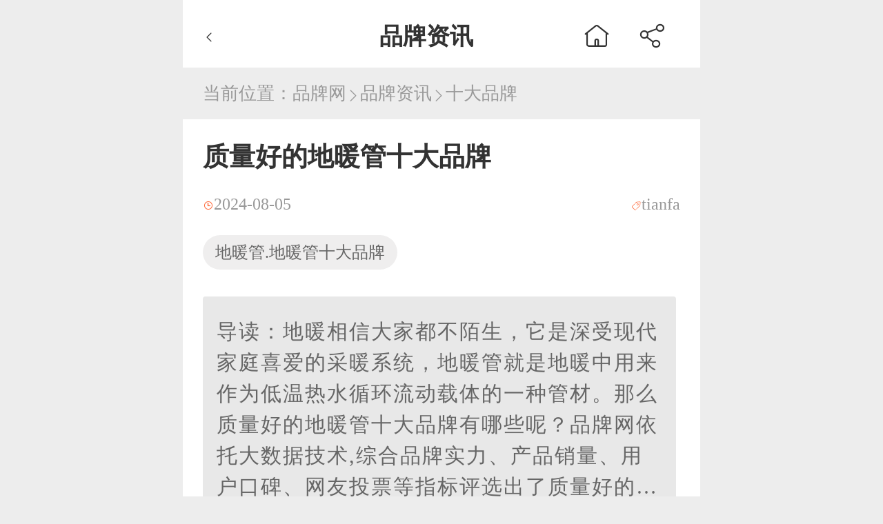

--- FILE ---
content_type: text/html; charset=utf-8
request_url: https://mip.chinapp.com/shidapinpai/205065
body_size: 11404
content:
<!DOCTYPE html>
<html mip>

<head>
	<meta charset="UTF-8">
	<meta name="viewport" content="width=device-width,minimum-scale=1,initial-scale=1">
	<link rel="stylesheet" type="text/css" href="https://mipcache.bdstatic.com/static/v1/mip.css">
	<title>质量好的地暖管十大品牌-十大品牌-品牌网 Chinapp.com</title>
	<meta name="keywords" content="地暖管.地暖管十大品牌" />
	<meta name="description" content="地暖相信大家都不陌生，它是深受现代家庭喜爱的采暖系统，地暖管就是地暖中用来作为低温热水循环流动载体的一种管材。那么质量好的地暖管十大品牌有哪些呢？品牌网依托大数据技术,综合品牌实力、产品销量、用户口碑、网友投票等指标评选出了质量好的地暖管十大品牌，大家可以合适地选择。" />
	<meta name="Copyright" content="品牌网 chinapp.com 版权所有">

	<!--  cdn  -->
	<link rel="dns-prefetch" href="https://static.chinapp.com">
	<link rel="dns-prefetch" href="https://img.chinapp.com/">

	<link rel="canonical" href="https://www.chinapp.com/shidapinpai/205065">
	<link rel="stylesheet" href="https://static.chinapp.com/mip/css/iconfont.css">
	<link rel="stylesheet" href="https://static.chinapp.com/mip/css/common.css">
	<style mip-custom>
		/* 排行榜 */
        /* banner样式开始 */
        @media screen and (min-width:320px) {
            html {
                font-size: 42px;
            }
        }

        @media screen and (min-width:360px) {
            html {
                font-size: 48px;
            }
        }

        @media screen and (min-width:375px) {
            html {
                font-size: 50px;
            }
        }

        @media screen and (min-width:414px) {
            html {
                font-size: 55px;
            }
        }

        @media screen and (min-width:750px) {
            html {
                font-size: 100px;
                width: 750px !important;
                margin: 0 auto;
                padding: 0px;
            }
        }

        /* 招商资讯头条详情 */

        /* 头部样式开始 */
        .headline-detail>.headline-head {
            width: 100%;
            height: 0.98rem;
            background-color: #ffffff;
            display: flex;
            justify-content: space-between;
            padding: 0.3rem;
            box-sizing: border-box;
            font-size: 0.34rem;
            color: #333333;
				}
				.headline-detail>.headline-head>div{
					display: flex;
				}
        .headline-detail>.headline-head>a>i,
				.headline-detail>.headline-head>div>a>i,
				.headline-detail>.headline-head>div>div>i {
					color: #333333;
					font-size: 0.4rem;
				}
				.headline-detail>.headline-head>div>a>i,
				.headline-detail>.headline-head>div>div>i{
					margin: 0 0.2rem;
				}
				.headline-detail>.headline-head>h3 {
					font-size: 0.34rem;
					margin-left: 1rem;
				}

        /* 头部样式结束 */

        /* 导航提示样式开始 */
        .headline-nav_tips {
            margin: 0.2rem 0.29rem;
            font-size: 0.26rem;
            color: #999999;
        }
        .headline-nav_tips>p,
        .headline-nav_tips>p>a{
            font-size: 0.26rem;
        }
        .headline-nav_tips>p>a>i {
            font-size: 0.2rem;
            vertical-align: middle;
        }

        /* 导航提示样式结束 */

        /* 资讯详情样式开始 */
        .headline-detail_content {
            background: #fff;
            padding: 0.29rem;
            margin-bottom: 0.2rem;
        }

        .headline-detail_content>h3 {
            font-size: 0.38rem;
            font-weight: 600;
            color: #333333;
            margin-bottom: 0.3rem;
        }

        .headline-detail_content>p {
            display: flex;
            justify-content: space-between;
            font-size: 0.24rem;
            color: #999999;
        }

        .headline-detail_content>p>span>i {
            /* font-size: 0.15rem; */
            color: #ff602e;
            vertical-align: middle;
        }

        .headline-detail_content>.headline-detail_tag {
            display: flex;
            margin-top: 0.31rem;
        }

        .headline-detail_content>.headline-detail_tag>li {
            padding: 0.09rem 0.18rem;
            background-color: #efeeee;
            border-radius: 0.3rem;
            font-size: 0.24rem;
            text-align: center;
            color: #666666;
            margin-right: 0.1rem;
        }

        .headline-detail_content>.guide-reading {
            width: 6.46rem;
            height: 2.3rem;
            background-color: #e8e8e8;
            border-radius: 0.04rem;
            padding: 0.28rem 0.2rem 0.4rem;
            font-size: 0.3rem;
            line-height: 0.45rem;
            letter-spacing: 0.02rem;
            color: #666666;
            margin: 0.39rem 0 0.43rem;
            display: -webkit-box;
            -webkit-box-orient: vertical;
            -webkit-line-clamp: 6;
            overflow: hidden;
        }
		.headline-detail_content>.reading-detail {
		  /* height: 15rem; */
		  font-size: 0.34rem;
		  line-height: 0.5rem;
		  letter-spacing: 0.03rem;
		  text-indent: 2em;
		  color: #333333;
		  overflow: hidden;
		}
		
		.headline-detail_content .pinpai-dd:after {
			display: block;
		  content: '';
		  clear: both;
		  height: 0;
			overflow: hidden;
		}
		.headline-detail_content .pinpai-dd {
		  border: 1px #eeeeee solid;
		  border-radius: 5px;
		  margin: 0.2rem;
		   padding: 0.3rem;
			text-indent: 0em;
		}
		.headline-detail_content .pinpai-dd>p:nth-of-type(1){
			width: 3.0rem;
		    overflow: hidden;
		    float: left;
		    text-align: center;
		    vertical-align: middle;
		    width: 3.0rem;
		    height: 1.4rem;
			margin-right: 0.24rem;
		}
		
		.headline-detail_content .pinpai-dd>p:nth-of-type(1) img, .headline-detail_content .pinpai-dd>p:nth-of-type(1) mip-img {
			width: 100%;
			height: 1.3rem;
		}
		.headline-detail_content .pinpai-dd > p:nth-of-type(2) {
		  float: left;
		  width: 1.6rem;
		  position: relative;
		  height: 1.3rem;
		  text-indent: 0;
		}
		
		.headline-detail_content .pinpai-dd > p:nth-of-type(2) > a:nth-of-type(1) {
			display: block;
			font-size: 0.3rem;
			width: 2.8rem;
			overflow: hidden;
			color: #333;
			font-weight: 600;
			line-height: 0.38rem;
			text-indent: 0;
		}
		.headline-detail_content .pinpai-dd > p:nth-of-type(2) > a:nth-of-type(2) {
		    display: block;
		    width: 1.6rem;
		    height: 0.5rem;
		    line-height: 0.5rem;
		    text-align: center;
		    color: #fff;
		    font-size: 0.24rem;
		    background: #e00b0b;
		    border-radius: 0.05rem;
		    position: absolute;
		    bottom: 0;
		    left: 0;
			text-indent: 0;
		}
        .headline-detail_content>.reading-detail {
            font-size: 0.34rem;
            line-height: 0.5rem;
            letter-spacing: 0.03rem;
            text-indent: 2em;
            color: #333333;
        }
        .headline-detail_content>.reading-detail p{
            font-size: 0.34rem;
            line-height: 0.5rem;
            letter-spacing: 0.03rem;
            color: #333333;
            text-indent: 2em;
        }
        .headline-detail_content>.reading-detail>.reading-pic,
        .headline-detail_content>.reading-detail>.reading-pic_two {
            width: 100%;
            height: 3.69rem;
            border-radius: 0.04rem;
            margin: 0.66rem 0 0.4rem;
        }

        .headline-detail_content>.reading-detail>.reading-pic_two {
            height: 4.07rem;
        }

        .headline-detail_content>.reading-detail>.reading-pic>img,
        .headline-detail_content>.reading-detail>.reading-pic_two>img {
            display: block;
            width: 100%;
            border-radius: 0.04rem;
        }

        .headline-detail_content>.reading-detail>h6 {
            font-size: 0.32rem;
            font-weight: 600;
            letter-spacing: 0.02rem;
            color: #333333;
            text-indent: 0;
        }

        .headline-detail_content>.reading-detail>p {
            font-size: 0.34rem;
            line-height: 0.56rem;
            letter-spacing: 0.03rem;
            color: #333333;
            text-indent: 2em;
        }

        .headline-detail_content>.reading-detail>ul {
            position: relative;
        }

        .headline-detail_content>.reading-detail>ul>li {
            font-size: 0.34rem;
            font-weight: 600;
            letter-spacing: 0.02rem;
            color: #333333;
            text-indent: 0em;
            margin-bottom: 0.28rem;
        }

        .headline-detail_content>.reading-detail>ul>li>span {
            display: inline-block;
            width: 5rem;
            font-weight: normal;
            vertical-align: top;
            font-size: 0.34rem;
            color: #333333;
        }

        .headline-detail_content>.reading-detail>ul>.mark {
            width: 100%;
            height: 2rem;
            position: absolute;
            background: #fff;
            background: -webkit-linear-gradient(rgba(255, 255, 255, 0), rgba(255, 255, 255, 1));
            bottom: 0;
        }

        .reading-detail_more,
        .reading-detail_colse {
            width: 100%;
            text-align: center;
            font-size: 0.24rem;
            color: #999999;
            text-indent: 0em;
            margin-top: 0.2rem;
            display: block;
        }

        .reading-detail_more>i {
            display: inline-block;
            transform: rotate(90deg);
        }

        .reading-detail_colse>i {
            display: inline-block;
            transform: rotate(-90deg);
        }

        /* .reading-detail_colse{
      display: none;
    } */
        /* 资讯详情样式结束 */

        /* 留言咨询样式开始 */
        .message-consultation {
            width: 6.89rem;
            background: #fff;
            margin: 0.29rem auto;
            padding-bottom: 0.8rem;
        }

        .message-consultation>.tips {
            width: 6.89rem;
            height: 0.69rem;
            background-color: #e00b0b;
            font-size: 0.28rem;
            font-weight: 600;
            text-align: center;
            line-height: 0.69rem;
            color: #ffffff;
        }

        .message-consultation>h4 {
            font-size: 0.3rem;
            font-weight: 600;
            color: #333333;
            margin: 0.18rem 0 0.3rem 0.19rem;
        }

        .message-consultation>.user-name,
        .message-consultation>.user-tel {
            width: 6.46rem;
            height: 0.8rem;
            background-color: #ffffff;
            border-radius: 0.12rem;
            border: solid 0.01rem #bbbbbb;
            font-size: 0.24rem;
            line-height: 0.8rem;
            color: #333333;
            margin: 0 auto 0.2rem;
            padding-left: 0.45rem;
            box-sizing: border-box;
        }

        .message-consultation>.user-name>span,
        .message-consultation>.user-tel>span {
            color: #e00b0b;
        }

        .message-consultation>.user-message {
            width: 6.46rem;
            height: 1.6rem;
            background-color: #ffffff;
            border-radius: 0.12rem;
            border: solid 0.01rem #bbbbbb;
            padding: 0.28rem 0.3rem;
            box-sizing: border-box;
            margin: 0 auto;
        }

        .message-consultation>.user-message>textarea {
            width: 5.2rem;
            height: 1.2rem;
            border: none;
            display: inline-block;
            vertical-align: top;
            resize: none;
        }

        .message-consultation>.consultation-rule {
            margin: 0.21rem 0 0 0.19rem;
            font-size: 0.22rem;
            line-height: 0.36rem;
        }

        .message-consultation>.consultation-rule>a {
            color: #666666;
            margin-left: 0.1rem;
        }

        .message-consultation>.consultation-rule>a>span {
            color: #e00b0b;
        }

        .agree {
            color: #e00b0b;
        }

        .message-consultation>.want-join {
            width: 6.4rem;
            height: 0.86rem;
            background-color: #e00b0b;
            font-size: 0.36rem;
            color: #f5f5f5;
            margin: 0.2rem auto 0;
            display: block;
        }

        /* 留言咨询样式结束 */
        /* 推荐品牌样式开始 */
        .recommended-brand {
            width: 100%;
            background: #fff;
            margin-bottom: 0.2rem;
            padding: 0.18rem 0.24rem;
            box-sizing: border-box;
        }

        .recommended-brand>div {
            display: flex;
            justify-content: space-between;
            margin-bottom: 0.3rem;
        }

        .recommended-brand>div>h6 {
            font-size: 0.34rem;
            color: #333333;
        }

        .recommended-brand>div>span {
            font-size: 0.26rem;
            font-weight: 600;
            color: #666666;
        }

        .recommended-brand>div>span>i {
            font-size: 0.24rem;
            vertical-align: middle;
        }

        .recommended-brand>ul {
            display: flex;
            justify-content: space-between;
            flex-wrap: wrap;
        }

        .recommended-brand>ul>li>a {
            display: block;
        }

        .recommended-brand>ul>li>a>mip-img {
            width: 3.31rem;
        }

        .recommended-brand>ul>li>a>mip-img>img {
            display: block;
            width: 3.31rem;
            height: 1.69rem;
            border-radius: 0.08rem;
        }

        .recommended-brand>ul>li>a>h6 {
            width: 3.31rem;
            font-size: 0.3rem;
            text-align: center;
            color: #333333;
            overflow: hidden;
            text-overflow: ellipsis;
            white-space: nowrap;
            margin: 0.21rem 0 0.24rem;
        }

        /* 推荐品牌样式结束 */
        /* 相关推荐 */
        .headline-news {
            background: #fff;
            box-sizing: border-box;
            padding: 0.29rem 0.32rem 0.2rem;
            margin-bottom: 0.2rem;
        }

        .headline-news>h3 {
            font-size: 0.34rem;
            color: #333333;
            margin-bottom: 0.3rem;
            border-bottom: 0.01rem solid #ccc;
            padding-bottom: 0.32rem;
        }

        .headline-news>.headline-news_detail>ul>li {
            margin-bottom: 0.4rem;
        }

        .headline-news>.headline-news_detail>ul>li>a {
            display: flex;
            justify-content: space-between;
        }

        .headline-news>.headline-news_detail>ul>li:last-of-type {
            margin-bottom: 0;
        }

        .headline-news>.headline-news_detail>ul>li>a>div>h6 {
            width: 6.78rem;
            font-size: 0.3rem;
            font-weight: normal;
            font-stretch: normal;
            letter-spacing: 0rem;
            color: #333333;
            overflow: hidden;
            text-overflow: ellipsis;
            white-space: nowrap;
        }

        .headline-news>.headline-news_detail>ul>li>a>div>p {
            width: 4.06rem;
            font-size: 0.24rem;
            font-weight: normal;
            font-stretch: normal;
            letter-spacing: 0rem;
            color: #666666;
            overflow: hidden;
            text-overflow: ellipsis;
            white-space: nowrap;
        }

        .headline-news>.headline-news_detail>ul>li>a>div>p:first-of-type {
            margin: 0.19rem 0;
        }

        .headline-news>.headline-news_detail>ul>li>a>div>p:last-of-type {
            color: #999;
        }

        .headline-news>.headline-news_detail>ul>li>a>div>p:last-of-type i {
            /* font-size: 0.15rem; */
            color: #ff602e;
            vertical-align: middle;
        }

        .headline-news>.headline-news_detail>ul>li>a>.hot-content_pic {
            width: 2.4rem;
            height: 1.43rem;
            border-radius: 0.04rem;
        }

        .headline-news>.headline-news_detail>ul>li>a>.hot-content_pic>mip-img>img {
            display: block;
            width: 2.4rem;
            height: 1.43rem;
            border-radius: 0.04rem;
        }

        .headline-news>.headline-news_detail>a {
            display: block;
            width: 6.61rem;
            height: 0.53rem;
            background-color: #ededed;
            border-radius: 0.27rem;
            font-size: 0.24rem;
            line-height: 0.53rem;
            text-align: center;
            color: #333333;
            margin: 0.31rem auto 0;
        }

        .headline-news>.headline-news_detail>a>i {
            vertical-align: middle;
            font-size: 0.27rem;
        }
        .headline-more{
            display: block !important;
            text-align: center;
            font-size: 0.28rem;
            text-indent: 0em;
            color: #e00b0b;
            border: 0.02rem solid #e00b0b;
            width: 2rem;
            height: 0;
            border-radius: 0.25rem;
            line-height: 0;
            margin: 0.2rem auto 0;
            background: #fff;
        }
        .headline-more>i{
            display: inline-block;
            transform: rotate(90deg);
            margin-right: 0.2rem;
        }
        /* 相关推荐 */

        /* 猜你喜欢开始 */
        .headline-detail_like {
            padding: 0.3rem;
            background: #fff;
            margin-bottom: 0.2rem;
        }

        .headline-detail_like>h5 {
            font-size: 0.34rem;
            color: #333333;
            border-bottom: 0.01rem solid #ccc;
            padding-bottom: 0.3rem;
            margin-bottom: 0.42rem;
        }

        .headline-detail_like>h5>span {
            font-size: 0.26rem;
            color: #666666;
        }

        .headline-detail_like>h5>span>i {
            font-size: 0.2rem;
        }

        .headline-detail_like>ul {
            display: flex;
            flex-wrap: wrap;
            justify-content: space-between;
        }

        .headline-detail_like>ul>li>a {
            display: block;
            width: 2.15rem;
        }

        .headline-detail_like>ul>li>a>div {
            width: 2.15rem;
            height: 1.35rem;
        }

        .headline-detail_like>ul>li>a>div>mip-img>img {
            display: block;
            width: 2.15rem;
            height: 1.35rem;
        }

        .headline-detail_like>ul>li>a>p {
            width: 2.15rem;
            height: 0.8rem;
            font-size: 0.24rem;
            line-height: 0.4rem;
            color: #333333;
            margin-top: 0.31rem;
            display: -webkit-box;
            -webkit-box-orient: vertical;
            -webkit-line-clamp: 2;
            overflow: hidden;
        }

        /* 猜你喜欢结束 */

        /* 留言咨询样式开始 */
        .online-contact {
            width: 100%;
			display: flex;
            overflow: hidden;
            margin-top: 0.2rem;
        }

        .online-contact>a>div {
            width: 2.2rem;
            height: 0.98rem;
            background: #fff;
            font-size: 0.26rem;
            font-weight: 600;
            color: #333333;
            text-align: center;
            line-height: 0.98rem;
        }

        .online-contact>a>div>i {
            font-size: 0.3rem;
            color: #e00b0b;
        }

       .contact-div {
            width: 5.3rem;
            height: 0.98rem;
            background-color: #e00b0b;
            font-size: 0.3rem;
            font-weight: 600;
            text-align: center;
            line-height: 0.98rem;
            color: #ffffff;
        }

		/* 广告 */
		.oneAdv {
			width: 100%;
			margin: 0rem auto;
		}
		.oneAdv>a{
			display: block;
			margin-bottom: 0.1rem;
		}

		.oneAdv>img {
			width: 100%;
		}
		.oneAdv>a:last-child{
			margin-bottom: 0.2rem !important;
		}

		/* 咨询弹框 */
		.advisory-mark{
			/* width: 100%;
            height: 100%;
            background: rgba(0, 0, 0, 0.1);
            position: fixed;
            top: 0;
            left: 0;
            bottom: 0;
            right: 0;
            z-index: 15; */
		}
		.advisory-mark>div{
			width: 6.9rem;
			/* height: 7.1rem; */
			background-color: #ffffff;
			border-radius:0.08rem;
			position: relative;
			/* top: 50%;
            left: 50%;
            transform: translate(-50%,-50%); */
			padding-bottom: 0.2rem;
			left: 50%;
			transform: translateX(-50%);
		}
		.advisory-mark>div>h6{
			width: 6.9rem;
			height: 0.69rem;
			background-color: #e00b0b;
			font-size: 0.3rem;
			font-weight: normal;
			font-stretch: normal;
			line-height: 0.69rem;
			letter-spacing: 0rem;
			text-align: center;
			color: #ffffff;
			border-radius: 0.08rem 0.08rem 0rem 0rem;
			display: flex;
			justify-content: flex-end;
		}
		.advisory-mark>div>h6>span{
			font-size: 0.28rem;
		}
		.advisory-mark>div>h6>i{
			font-size: 30px;
			vertical-align: middle;
			margin-left: 0.2rem;
		}
		.advisory-mark>div>p{
			font-size: 0.34rem;
			font-weight: 600;
			font-stretch: normal;
			letter-spacing: 0rem;
			color: #333333;
			text-align: center;
			margin: 0.26rem 0 0.31rem;
		}
		.advisory-mark>div .user-info{
			margin-bottom: 0.2rem;
			margin-left: 0.17rem;
			position: relative;
		}
		.advisory-mark>div .user-info>span{
			font-size: 0.26rem;
			font-weight: normal;
			font-stretch: normal;
			line-height: 0.36rem;
			letter-spacing: 0rem;
			color: #333333;
			font-size: 16px;
		}
		.advisory-mark>div .user-info>span:nth-of-type(1){
			color: #e00b0b;
		}
		.advisory-mark>div .user-info>input{
			width: 5.71rem;
			height: 0.8rem;
			background-color: #ffffff;
			border: solid 0.02rem #bbbbbb;
			border-radius: 0.08rem;
			font-size: 0.28rem;
			font-weight: normal;
			font-stretch: normal;
			line-height: 0.8rem;
			letter-spacing: 0rem;
			color: #666666;
			padding-left: 0.32rem;
			box-sizing: border-box;
			margin-left: 0.02rem;
			font-size: 16px;
		}
		.advisory-mark>div .user-info>input::-webkit-input-placeholder{
			/* font-size: 0.28rem; */
			font-size: 16px;
			color: #666666;
		}
		.advisory-mark>div .user-info>textarea{
			width: 5.7rem;
			height: 1.44rem;
			background-color: #ffffff;
			border: solid 0.02rem #bbbbbb;
			border-radius: 0.08rem;
			resize: none;
			margin-left: 0.02rem;
			font-size: 0.28rem;
			font-weight: normal;
			font-stretch: normal;
			line-height: 0.46rem;
			letter-spacing: 0rem;
			padding: 0.24rem 0 0 0.31rem;
			box-sizing: border-box;
			font-size: 18px;
			color: #666666;
		}
		.advisory-mark>div .user-info>textarea:focus{
			outline: none;
			border: solid 0.02rem #bbbbbb;
		}
		.advisory-mark>div .user-info>textarea::-webkit-input-placeholder{
			font-size: 0.28rem;
			color: #666666;
			font-family: "MicrosoftYaHei";
			font-size: 16px;
		}
		.advisory-mark>div .user-info:nth-of-type(3)>span{
			vertical-align: top;
		}
		.advisory-mark>div .agreement{
			margin-left: 0.97rem;
			font-size: 0.24rem;
			font-weight: normal;
			font-stretch: normal;
			line-height: 0.36rem;
			letter-spacing: 0rem;
			color: #666666;
		}
		.advisory-mark>div .agreement>i{
			color: #e00b0b;
			vertical-align: middle;
			margin-right: 0.1rem;
		}
		.advisory-mark>div .agreement>a{
			font-size: 0.24rem;
			font-weight: normal;
			letter-spacing: 0rem;
			color: #e00b0b;
		}
		.advisory-mark .commit-message{
			width: 5.7rem;
			height: 0.7rem;
			background-color: #e00b0b;
			border-radius: 0.04rem;
			margin-left: 0.97rem;
			font-size: 0.3rem;
			font-weight: normal;
			font-stretch: normal;
			letter-spacing: 0rem;
			text-align: center;
			/* line-height: 0.7rem; */
			color: #ffffff;
			margin-top: 0.35rem;
			outline: none;
		}

        /* 留言咨询样式结束 */
		/*广告*/
		.mip-adbd{
			margin-bottom: 0.2rem;
		}
		
			.about-ppk{
			margin-top: 0.29rem;
		    background: #fff;
		    padding: 0.4rem 0.29rem;
			}
			
			.about-ppk div:nth-of-type(1){
			width: 2.0rem;
		    height: 1.2rem;
		    background-color: #fff;
		    border-radius: 0.04rem;
			border: 1px #f3f3f3 solid;
			margin-right: 0.3rem;
			}
			
			.about-ppk div:nth-of-type(1)>img, .about-ppk div:nth-of-type(1)>mip-img{
			display: block;
		    width: 2.0rem;
		    height: 1.2rem;
		}
		
		.about-ppk div:nth-of-type(2){
			height: 1.2rem;
		}
		.about-ppk div:nth-of-type(2)>h3{
			width: 3.0rem;
		    font-size: 0.34rem;
		    font-weight: normal;
		    font-stretch: normal;
		    letter-spacing: 0rem;
			font-weight: bold;
		    color: #333333;
		    overflow: hidden;
		    text-overflow: ellipsis;
		    white-space: nowrap;
			margin-top: 0.1rem;
		}
		
		.about-ppk div:nth-of-type(2)>p{
			width: 3.0rem;
		    font-size: 0.24rem;
		    font-weight: normal;
		    font-stretch: normal;
		    letter-spacing: 0rem;
		    color: #666666;
		    overflow: hidden;
		    text-overflow: ellipsis;
		    white-space: nowrap;
			margin: 0.24rem 0;
		}
		
		.about-ppk>a>span{
			display: inline-block;
			width: 1.2rem;
			height: 0.5rem;
			color: #fff;
			line-height: 0.5rem;
			background: #E10C0B;
			text-align: center;
			margin: 0.36rem 0;
			border-radius: 0.05rem;
		}
		.ad-s{
			margin-bottom: 0.1rem; margin-top: -0.1rem;
		}

		/* 新加广告位 */
		.Addgg{
			 margin: 0.2rem 0;
			 background: #fff;
			 padding: 0.05rem 0.1rem 0.2rem 0.1rem;
			 box-sizing: border-box;
		 }
		  .Addgg ul{
			 display: flex;
		     justify-content: space-between;
		     flex-wrap: wrap;
		}
		 .Addgg ul li{
			 float: left;
			 overflow: hidden;
			 width: 32%;
		 }
		 
		 .Addgg ul li a {
		     display: block;
		     width: 100%;
		     text-align: center;
		     font-size: 0.3rem;
		     font-weight: normal;
		     font-stretch: normal;
		     letter-spacing: 0rem;
		     color: #333333;
		     margin-top: 0.14rem;
		 }
		 .Addgg ul li a img, .Addgg ul li a mip-img{
			width: 100%; 
		 }
		 /* 新加相关招商信息 */
		 .jmzxtag_zhaoshang {
		 	border: 1px #f8a512 dashed;
		 	padding: .2rem;
		 	margin-top: .2rem;
		 	box-sizing: border-box;
		 	overflow: hidden;
		 	position: relative;
		 }
		 
		 .jmzxtag_zhaoshang>a:nth-of-type(1)>img,
		 .jmzxtag_zhaoshang>a:nth-of-type(1)>mip-img{
		 	width: 1.46rem;
		 	height: 1rem;
		 	display: block;
		 	float: left;
		 }
		 
		 .jmzxtag_zhaoshang>div {
		 	float: left;
		 	max-width: 3rem;
		 	margin-left: .2rem;
		 }
		 
		 .jmzxtag_zhaoshang>div>a {
		 	font-size: .3rem;
		 	color: #333;
		 	display: block;
		 	line-height: .5rem;
		 	overflow: hidden;
		 	text-overflow: ellipsis;
		 	white-space: nowrap;
		 }
		 
		 .jmzxtag_zhaoshang>div>p {
		 	color: #999;
		 	margin-top: .08rem;
		 	font-size: .28rem;
		 	overflow: hidden;
		 	text-overflow: ellipsis;
		 	white-space: nowrap;
		 }
		 
		 .jmzxtag_zhaoshang>div>p>strong {
		 	font-size: .28rem;
		 	font-weight: 500;
		 	color: #E00B0B;
		 }
		 
		 .jmzxtag_zhaoshang>a.sqjm {
		 	display: block;
		 	position: absolute;
		 	right: .2rem;
		 	top: .4rem;
		 	width: 1.75rem;
		 	height: .6rem;
		 	line-height: .6rem;
		 	text-align: center;
		 	background: #f8a512;
		 	color: #fff;
		 	border-radius: .1rem;
		 	font-size: .28rem;
		 }
		 .new-contact-us{
		 	 margin: 0.2rem 0 0.2rem;
		 }
    </style>
	<!-- 招商资讯头条详情 -->
</head>

<body>
	<div class="headline-detail">
		<!-- 头部 -->
		<div class="headline-head">
			<mip-history history="go, -1" class="mip-element mip-layout-container">
				<i class="iconfont icon-i-left"></i>
			</mip-history>
			<h3>品牌资讯</h3>
			<div>
				<a href="https://mip.chinapp.com/"><i class="iconfont icon-shouye"></i></a>
				<div on="tap:my-lightbox.toggle" id="btn-open" role="button" tabindex="0"><i class="iconfont icon-fenxiang" ></i></div>
<mip-lightbox
        id="my-lightbox"
        layout="nodisplay"
        class="mip-hidden">
    <div class="lightbox">
        <div class="mip-share-container">
            <mip-share></mip-share>
        </div>
    </div>
</mip-lightbox>
			</div>
		</div>
		<!-- 导航提示 -->
		<div class="headline-nav_tips">
			<p>当前位置：<a href="https://mip.chinapp.com/">品牌网</a><a href="https://mip.chinapp.com/pinpaizixun"><i class="iconfont icon-right"></i>品牌资讯</a><a
					 href="https://mip.chinapp.com/shidapinpai"><i class="iconfont icon-right"></i>十大品牌</a>
			</p>
		</div>
		<!-- 广告 -->

		
		<!-- 资讯详情 -->
		<div class="headline-detail_content">
			<h3>质量好的地暖管十大品牌</h3>
			<p>
				<span><i class="iconfont icon-shijian00"></i>2024-08-05</span>
				<span><i class="iconfont icon-biaoqian"></i>tianfa</span>
			</p>
			<ul class="headline-detail_tag">
								<li>地暖管.地暖管十大品牌</li>
							</ul>
						<div class="guide-reading">
				导读：地暖相信大家都不陌生，它是深受现代家庭喜爱的采暖系统，地暖管就是地暖中用来作为低温热水循环流动载体的一种管材。那么质量好的地暖管十大品牌有哪些呢？品牌网依托大数据技术,综合品牌实力、产品销量、用户口碑、网友投票等指标评选出了质量好的地暖管十大品牌，大家可以合适地选择。			</div>
			<div class="reading-detail">
				<p>地暖相信大家都不陌生，它是深受现代家庭喜爱的采暖系统，地暖管就是地暖中用来作为低温热水循环流动载体的一种管材。那么，地暖管是什么材质呢?其实地暖管的材质有很多，下面小编为大家介绍几款市面上较为畅销的地暖管。</p><p ><mip-img src="https://img.chinapp.com/uploadfile/ueditor/image/20240805/17228432781170617842071.jpg" title="16082551922258618277982.jpg" alt="地暖管.jpg"></mip-img></p><p><strong>一、ERA公元</strong></p><p>公司专业从事塑料管道产品的研发、生产和销售，是城乡管网建设的综合配套服务商。目前，主要产品有建筑用给排水管道、市政用管道、工业系统用管道和农业排灌用管道等四大类，材料涉及PVC-U、PP-R、PE、PE-RT、CPVC、PB等六大系列，共计4200余种不同规格、品种的管材、管件及阀门产品以及各类中高档电器开关、插座;太阳能电池组件、光伏发电系统、小型家庭应用系统、嵌入式光电屋面构件、太阳能灯具、太阳能背包、太阳能折叠布包、太阳能取暖器、太阳能移动电源和太阳能水泵等。“ERA公元”商标在89个国家(地区)注册,“公元”牌塑料管道、“ERA公元”和“永高牌”商标获多项国家级、省级殊荣。</p><div class="pinpai-dd">
                        <div class="pinpai-logo">
                            <a href="/pinpai/160203.html">
                                <mip-img src="https://img.chinapp.com/logo/uploadfile/pinpai/original/20200327/1653d79aa78cda995eaee728f8543d6b.jpg" alt="ERA公元">
                            </a>
                        </div>
                        <h5><a href="/pinpai/160203.html">ERA公元</a></h5>
                        <p>
                                    <a class="pinpai-but"   href="/pinpai/160203.html">查看详情</a>
                                    <a class="info-but" href="https://jm.chinapp.com/zhaoshang/7006">招商加盟</a></p></div><p><strong>二、金牛管业</strong></p><p>武汉金牛经济发展有限公司是一家专门从事新型塑料管道成套应用技术、液晶显示器用高端系列光学膜技术和石墨烯高分子功能聚合物技术研发、生产、销售于一体的民营高新技术企业，公司成立于1999年，坐落于武汉市汉阳区黄金口都市工业园金福路8号，占地面积15万平方米，是中国塑料加工工业协会塑料管道专业委员会副理事长单位。</p><div class="pinpai-dd">
                        <div class="pinpai-logo">
                            <a href="/pinpai/160218.html">
                                <mip-img src="https://img.chinapp.com/uploadfile/pinpai/original/20260106/279129cc020e9ee0d9c1a72cff180ab5.jpg" alt="金牛管业">
                            </a>
                        </div>
                        <h5><a href="/pinpai/160218.html">金牛管业</a></h5>
                        <p>
                                        <a class="pinpai-but" href="/pinpai/160218.html">金牛管业</a>
                                        <a class="info-but" href="/pinpai/160218.html">查看详情</a>
                                        </p></div><p><strong>三、伟星vasen</strong></p><p>浙江伟星新型建材股份有限公司创建于1999年，系中国民营企业500强伟星集团有限公司的控股子公司，专注于研发、生产、销售高质量、高附加值的新型塑料管道(PP-R管材管件、PE管材管件、PVC管材管件、PB采暖管材管件等系列产品，并积极拓展净水设备和防水事业，是国内PP-R管道的领先企业。</p><div class="pinpai-dd">
                        <div class="pinpai-logo">
                            <a href="/pinpai/160202.html">
                                <mip-img src="https://img.chinapp.com/logo/uploadfile/Pinpai/2017-04-25/14930656766051.png" alt="伟星vasen">
                            </a>
                        </div>
                        <h5><a href="/pinpai/160202.html">伟星vasen</a></h5>
                        <p>
                                    <a class="pinpai-but"   href="/pinpai/160202.html">查看详情</a>
                                    <a class="info-but" href="https://jm.chinapp.com/zhaoshang/53357">招商加盟</a></p></div><p><strong>四、Ginde金德</strong></p><p>金德管业集团是一家经国家工商行政管理总局批准注册的大型企业集团，组建于1999年，品牌价值高达95.39亿元，经营范围以新型化学管道为主体。在集团成长的过程中，先进的理念引导着金德集团飞速发展，凭借着高档产品、中档价格的准确市场定位及先进的服务水平，金德集团在业内树立了良好的信誉。集团目前已发展300余家销售分公司，销售网络遍布全国。同时，金德产品畅销国际市场，并成功占领了欧洲、中东、非洲、南美等地。</p><div class="pinpai-dd">
                        <div class="pinpai-logo">
                            <a href="/pinpai/227510.html">
                                <mip-img src="https://img.chinapp.com/uploadfile/pinpai/original/20250904/6e2e5ef65b9d2a34d0e13862706e081c.jpg" alt="金德Ginde">
                            </a>
                        </div>
                        <h5><a href="/pinpai/227510.html">金德Ginde</a></h5>
                        <p>
                                <a class="pinpai-but" href="/pinpai/227510.html">金德Ginde</a>
                                <a class="info-but" href="/pinpai/227510.html">查看详情</a>
                                </p></div><p><strong>五、LESSO联塑</strong></p><p>中国联塑集团控股有限公司是中国领先的大型建材家居产业集团，产品及服务涵盖管道产品、卫浴产品、整体厨房、型材门窗、装饰板材、消防器材及卫生材料等领域。作为国内大型建材家居产业集团,LESSO联塑旗下产品及业务涵盖管道管材、消防器材、阀门、水暖卫浴等建材产品。</p><div class="pinpai-dd">
                        <div class="pinpai-logo">
                            <a href="/pinpai/159467.html">
                                <mip-img src="https://img.chinapp.com/uploadfile/pinpai/original/20231122/084b97a7ad4dca5666439f3d943b3385.jpg" alt="联塑LESSO">
                            </a>
                        </div>
                        <h5><a href="/pinpai/159467.html">联塑LESSO</a></h5>
                        <p>
                                        <a class="pinpai-but" href="/pinpai/159467.html">联塑LESSO</a>
                                        <a class="info-but" href="/pinpai/159467.html">查看详情</a>
                                        </p></div><p><strong>六、ATON亚通</strong></p><p>福建亚通新材料科技股份有限公司创建于1994年，是一家专业从事塑料管道产品研究和制造的国家重点高新技术企业。亚通产品主要用于市政建设(道路、通信、电力、燃气、供水、排水、排污等基础设施建设)、水务投资运营(城市供水、排污、输水管网建设改造)、建筑工程、家庭装修、农业节水排灌系统、深海网箱、现代园艺等各种领域，产品种类及配套齐全。</p><div class="pinpai-dd">
                        <div class="pinpai-logo">
                            <a href="/pinpai/160201.html">
                                <mip-img src="https://img.chinapp.com/uploadfile/pinpai/original/20210818/632dd4d4c0e52ca5bdba0662f3f4c269.jpg" alt="ATON亚通">
                            </a>
                        </div>
                        <h5><a href="/pinpai/160201.html">ATON亚通</a></h5>
                        <p>
                                    <a class="pinpai-but"   href="/pinpai/160201.html">查看详情</a>
                                    <a class="info-but" href="https://jm.chinapp.com/zhaoshang/9014">招商加盟</a></p></div><p><strong>七、日丰</strong></p><p>佛山市日丰企业有限公司成立于1996年，是一家集研发、生产、销售、服务为一体的大型高新技术企业。包括PPR管、地暖管、PVC排水管、PVC护套用管、市政管、燃气管等，并与相应的构件组合为专业的系统，产品广泛应用于给水、排水、采暖、市政、燃气、护套用管等领域。</p><div class="pinpai-dd">
                        <div class="pinpai-logo">
                            <a href="/pinpai/160212.html">
                                <mip-img src="https://img.chinapp.com/logo/uploadfile/Pinpai/2017-04-25/14930657077300.png" alt="日丰">
                            </a>
                        </div>
                        <h5><a href="/pinpai/160212.html">日丰</a></h5>
                        <p>
                                    <a class="pinpai-but"   href="/pinpai/160212.html">查看详情</a>
                                    <a class="info-but" href="https://jm.chinapp.com/zhaoshang/32220">招商加盟</a></p></div><p><strong>八、爱康保利</strong></p><p>爱康是国际知名新型塑料管道供应商，集团总部座落于上海市浦东新区，六大生产基地分别位于上海浦东、天津宝坻、河南新乡、湖南浏阳、浙江湖州、重庆江津。爱康专业致力于新型塑料管道的研发、生产和销售。以提供优质产品和服务著称的爱康企业集团经过十余年的发展，得到国内外客户的一致认可，时至今日，爱康集团业已成为亚洲颇具规模的高品质管道生产、出口企业。创造健康的水环境，提供优质的管道产品和技术服务，满足用户对高品质生活的追求是我们贯穿始终的目标。</p><div class="pinpai-dd">
                        <div class="pinpai-logo">
                            <a href="/pinpai/346377.html">
                                <mip-img src="https://img.chinapp.com/uploadfile/pinpai/original/20210113/1aeb37857a225fdc8800ee893a820405.jpg" alt="爱康保利">
                            </a>
                        </div>
                        <h5><a href="/pinpai/346377.html">爱康保利</a></h5>
                        <p>
                                <a class="pinpai-but" href="/pinpai/346377.html">爱康保利</a>
                                <a class="info-but" href="/pinpai/346377.html">查看详情</a>
                                </p></div><p><strong>九、GF乔治费歇尔</strong></p><p>GF在中国的第一笔投资可追溯到1993年，GF在北京成立了一家合资企业。1998年，瑞士乔治费歇尔集团在上海浦东建立第一家在华全资子公司——上海乔治费歇尔管路系统有限公司，并在上海、北京、成都、深圳、西安分别设立分公司。公司拥有世界著名的生产和检测设备，并完全采用原料生产塑料管材、管件等管路系统产品，不添加任何回收料。</p><div class="pinpai-dd">
                        <div class="pinpai-logo">
                            <a href="/pinpai/160200.html">
                                <mip-img src="https://img.chinapp.com/logo/uploadfile/Pinpai/2017-04-25/14930656728287.png" alt="GF乔治费歇尔">
                            </a>
                        </div>
                        <h5><a href="/pinpai/160200.html">GF乔治费歇尔</a></h5>
                        <p>
                                <a class="pinpai-but" href="/pinpai/160200.html">GF乔治费歇尔</a>
                                <a class="info-but" href="/pinpai/160200.html">查看详情</a>
                                </p></div><p><strong>十、城家管道</strong></p><p>REHOME管道是德国荣誉集团(HONOR 
GROUP)旗下品牌，其管道系统是现代塑料系统的先驱之一，在塑料管道领域技术、研发、创新、服务等诸多方面有着领先优势，被广泛应用于欧洲各个国家地区。瑞河集团创立二十余年，作为中国区REHOME品牌的运营公司，拥有丰富的管道研发、生产、营销经验，凭借雄厚的综合实力，将德国技术、德国品质、德国的工匠精神引进中国，服务于中国高端家装管道市场。</p><div class="pinpai-dd">
                        <div class="pinpai-logo">
                            <a href="/pinpai/344342.html">
                                <mip-img src="https://img.chinapp.com/uploadfile/pinpai/original/20240801/7c66e864af074573ee3ae8a438d28c0e.jpg" alt="城家管道">
                            </a>
                        </div>
                        <h5><a href="/pinpai/344342.html">城家管道</a></h5>
                        <p>
                                <a class="pinpai-but" href="/pinpai/344342.html">城家管道</a>
                                <a class="info-but" href="/pinpai/344342.html">查看详情</a>
                                </p></div><p>口碑好的地暖管十大品牌有哪些?以上就是今天小编的推荐，如果你想要了解更多地暖管品牌信息，那就关注品牌网，我们会为持续更新。</p>			</div>
		</div>

		
		
		<!-- 相关推荐 -->
		<div class="mip-adbd">
			<mip-ad
					type="baidu-wm-ext"
					domain="px.chinapp.com"
					token="gbtctdqhy">
				<div id="gbtctdqhy"></div>
			</mip-ad>
		</div>
		<div class="headline-news">
			<h3>相关推荐</h3>
			<div class="headline-news_detail">
				<ul>
										<li>
						<a href="https://mip.chinapp.com/shidapinpai/205065" title="质量好的地暖管十大品牌">

							<div>
								<h6>质量好的地暖管十大品牌</h6>

							</div>
						</a>
					</li>
										<li>
						<a href="https://mip.chinapp.com/shidapinpai/200745" title="口碑好的地暖管十大品牌有哪些">

							<div>
								<h6>口碑好的地暖管十大品牌有哪些</h6>

							</div>
						</a>
					</li>
										<li>
						<a href="https://mip.chinapp.com/shidapinpai/66017" title="地暖管十大品牌排行榜">

							<div>
								<h6>地暖管十大品牌排行榜</h6>

							</div>
						</a>
					</li>
										<li>
						<a href="https://mip.chinapp.com/shidapinpai/94680" title="2022年水暖-地暖管十大品牌热榜">

							<div>
								<h6>2022年水暖-地暖管十大品牌热榜</h6>

							</div>
						</a>
					</li>
										<li>
						<a href="https://mip.chinapp.com/shidapinpai/208670" title="质量好的地暖清洗机品牌">

							<div>
								<h6>质量好的地暖清洗机品牌</h6>

							</div>
						</a>
					</li>
									</ul>
			</div>
		</div>
		


		<!-- 推荐品牌 -->
		<div class="recommended-brand">
			<div>
				<h6>推荐品牌</h6>
			</div>
			<ul>
								<li>
					<a href="https://mip.chinapp.com/pinpai/348218.html" title="阿玛西AMAX">
						<mip-img src="https://img.chinapp.com/uploadfile/pinpai/original/20220107/8e92f77311ead2b32efe7ba58a39ca01.jpg" alt="阿玛西AMAX"></mip-img>
						<h6>阿玛西AMAX</h6>
					</a>
				</li>
								<li>
					<a href="https://mip.chinapp.com/pinpai/112919.html" title="Lajoson蓝炬星">
						<mip-img src="https://img.chinapp.com/uploadfile/pinpai/original/20250623/2de487c56c5e43d8895dc1952609c9d6.jpg" alt="Lajoson蓝炬星"></mip-img>
						<h6>Lajoson蓝炬星</h6>
					</a>
				</li>
								<li>
					<a href="https://mip.chinapp.com/pinpai/174995.html" title="海尔智能门锁">
						<mip-img src="https://img.chinapp.com/uploadfile/pinpai/original/20210513/1420fb13800f27e396ca079cf0b41d47.jpg" alt="海尔智能门锁"></mip-img>
						<h6>海尔智能门锁</h6>
					</a>
				</li>
								<li>
					<a href="https://mip.chinapp.com/pinpai/174620.html" title="明超电缆">
						<mip-img src="https://img.chinapp.com/logo/uploadfile/pinpai/original/20190528/84545ffdefabdecf1580c0e3ca7f7ec3.jpg" alt="明超电缆"></mip-img>
						<h6>明超电缆</h6>
					</a>
				</li>
								<mip-ad
						type="baidu-wm-ext"
						domain="px.chinapp.com"
						token="gbtctdqhy">
					<div id="gbtctdqhy"></div>
				</mip-ad>
			</ul>
		</div>
		<!-- 联系我们 -->
		<!-- 联系我们 -->
<div class="new-contact-us">
	<span>
		<mip-img src="https://static.chinapp.com/mip/img/wx_gongzhonghao.png" alt=""></mip-img>
		<strong>关注微信公众号</strong>
	</span>
	<span>
		<mip-img src="https://static.chinapp.com/mip/img/nwc_wechat.jpg" alt=""></mip-img>
		<strong>商务合作微信号</strong>
	</span>
	<div>
		<a href="https://mip.chinapp.com/help/about">关于我们</a>
		<span>---</span>
		<a href="https://mip.chinapp.com/help/brand_service">服务介绍</a>
		<span>---</span>
		<a href="https://mip.chinapp.com/help/contact_us">联系我们</a>
	</div>
	<p>CopyRight 2005-2026 品牌网<br>mip.chinapp.com-版权所有</p>
</div>
<script src="https://mipcache.bdstatic.com/static/v1/mip-stats-baidu/mip-stats-baidu.js"></script>
<mip-stats-baidu>
    <script type="application/json">
        {
            "token": "bcbc2bac59795f0d0da1326c6f3deee7",
            "_setCustomVar": [1, "login", "1", 2],
            "_setAutoPageview": [true]
        }
    </script>
</mip-stats-baidu>
		<mip-cambrian site-id="1590005689509039"></mip-cambrian>
		<!-- 留言咨询 -->
		<!-- <mip-fixed type="bottom">
			<div class="online-contact">
				<a href="#consultation">
					<div>
						<i class="iconfont icon-xiaoxi3"></i>
						留言咨询
					</div>
				</a>
				<div class="contact-div" on="tap:my-lightboxy.toggle" id="btn-open" role="button" tabindex="0">获取加盟方案</div>
			</div>
		</mip-fixed> -->
	</div>
	<!-- 咨询弹框 -->
	<mip-lightbox id="my-lightboxy" layout="nodisplay" class="mip-hidden">
	<div class="advisory-mark">
		<div>
			<h6><span>请耐心等待，稍后会有专员将品牌详情告知您！</span><i class="iconfont icon-shanchu" on="tap:my-lightboxy.toggle"></i></h6>
			<p>立即咨询</p>
			<mip-form method="post" target="_self"  url="https://api.chinapp.com/saveMeeage" clear cors="*">
				<input type="hidden" name="aid" value="205065">
				<input type="hidden" name="title" value="质量好的地暖管十大品牌">
				<input type="hidden" name="mid" value="0">
				<input type="hidden" name="ppcid" value="35,69,430">
				<input type="hidden" name="type" value="nmpac">
				<input type="hidden" name="ajaxtype" value="alert">
				<input type="hidden" name="action" value="zhaoshang">
				<input type="hidden" name="entrance" value="3">
				<input type="hidden" name="url" value="https://mip.chinapp.com/shidapinpai/205065">
				<section class="user-info">
					<span>*</span><span>姓名</span><input type="text" name="name" validatetarget="name" validatetype="must" placeholder="请输入您的姓名">
				</section>
				<div target="name">姓名不能为空</div>
				<section class="user-info">
					<span>*</span><span>电话</span><input type="text" name="phone" validatetarget="phone" validatetype="phone" placeholder="请输入您的手机号码" validatereg="^0?(13|15|17|18)[0-9]{9}$" maxlength="11">
				</section>
				<div target="phone">手机不能为空</div>
				<section class="user-info">
					<span>*</span><span>留言</span><textarea name="content"  placeholder="我想加盟品牌，请介绍下具体加盟情况...">我想加盟品牌，请介绍下具体加盟情况...</textarea>
				</section>
				<section class="agreement"><i class="iconfont icon-xuanze agree"></i>我已同意并阅读 <a href="https://m.chinapp.com/msgprotocol/investment" target="_blank">《中国品牌网服务条款》</a></section>
				<input class="commit-message" type="submit" value="提交留言">
			</mip-form>
		</div>
	</div>
	</mip-lightbox>
</body>
<script src="https://mipcache.bdstatic.com/static/v1/mip.js"></script>
<script src="https://mipcache.bdstatic.com/static/v1/mip-showmore/mip-showmore.js"></script>
<script src="https://mipcache.bdstatic.com/static/v1/mip-form/mip-form.js"></script>
<script src="https://mipcache.bdstatic.com/static/v1/mip-share/mip-share.js"></script>
<script src="https://mipcache.bdstatic.com/static/v1/mip-lightbox/mip-lightbox.js"></script>
<script src="https://mipcache.bdstatic.com/static/v1/mip-ad/mip-ad.js"></script>
<script src="https://mipcache.bdstatic.com/extensions/platform/v1/mip-cambrian/mip-cambrian.js"></script>
<script src="https://mipcache.bdstatic.com/extensions/platform/v1/mip-fixed/mip-fixed.js"></script>
<script src="https://c.mipcdn.com/static/v1/mip-history/mip-history.js"></script>
<script src="https://c.mipcdn.com/static/v1/mip-adsense/mip-adsense.js"></script>

<script type="application/ld+json">
	{
		"@context": "https://ziyuan.baidu.com/contexts/cambrian.jsonld",
				"@id": "https://mip.chinapp.com/shidapinpai/205065",
					"appid": "1590005689509039",
			"title": "质量好的地暖管十大品牌-十大品牌-品牌网 Chinapp.com",
			"images": [
				"https://img.chinapp.com/uploadfile/article/original/20201218/dd0755b84e98d03ce3550e3d0d9014ac.jpg"
			],
			"description": "地暖相信大家都不陌生，它是深受现代家庭喜爱的采暖系统，地暖管就是地暖中用来作为低温热水循环流动载体的一种管材。那么质量好的地暖管十大品牌有哪些呢？品牌网依托大数据技术,综合品牌实力、产品销量、用户口碑、网友投票等指标评选出了质量好的地暖管十大品牌，大家可以合适地选择。",
			"pubDate": "2020-12-18T09:33:28",
			"upDate": "2024-08-05T15:34:14",
			"data": {
				"WebPage": {
					"headline": "质量好的地暖管十大品牌",
					"tag": ["地暖管.地暖管十大品牌"],
										"pcUrl": "https://www.chinapp.com/shidapinpai/205065",
					"wapUrl": "https://m.chinapp.com/shidapinpai/205065",
					"mipUrl": "https://mip.chinapp.com/shidapinpai/205065",
											"fromSrc": "品牌网",
						"datePublished": "2020-12-18T09:33:28"
					}
				}
			}
</script>
</html>